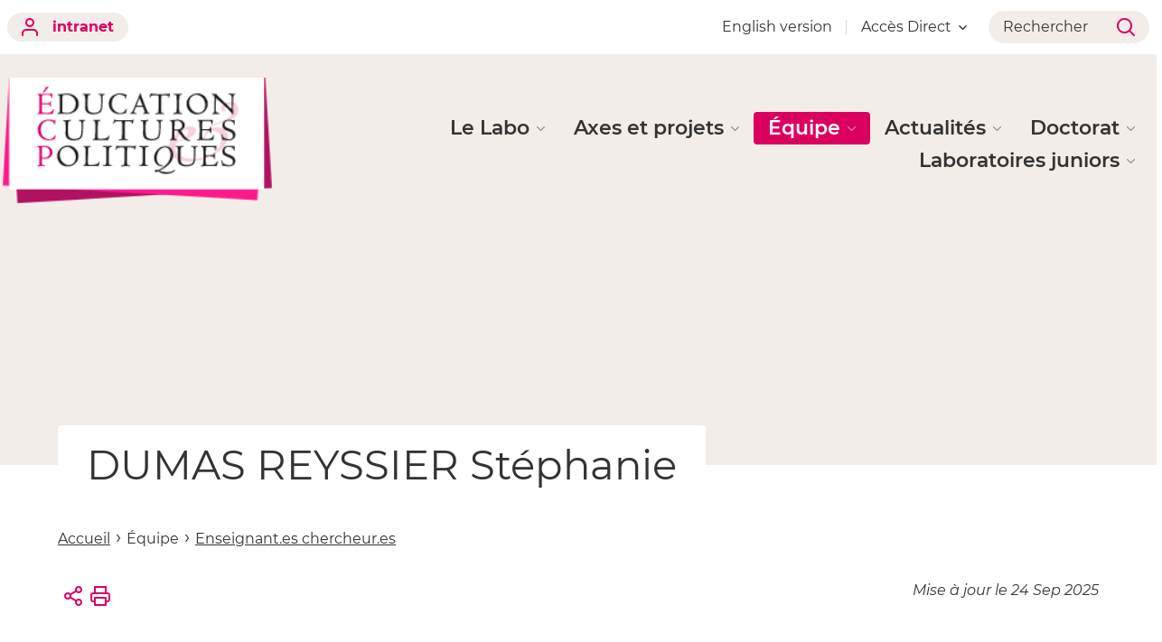

--- FILE ---
content_type: text/html;charset=UTF-8
request_url: https://ecp.univ-lyon2.fr/enseignant-es-chercheur-es/dumas-reyssier-stephanie
body_size: 89417
content:




































<!DOCTYPE html>
<html class="no-js html" xmlns="http://www.w3.org/1999/xhtml" lang="fr">
<head>
    <meta name="viewport" content="width=device-width, initial-scale=1.0" />
    

















        
        <meta property="og:description" content="" />
        <meta property="og:title" content="DUMAS REYSSIER Stéphanie - L’unité de recherche Éducation, Cultures, Politiques" />
        <meta property="og:site_name" content="L’unité de recherche Éducation, Cultures, Politiques" />
        <meta property="og:type" content="article" />
        <meta property="og:url" content="https://ecp.univ-lyon2.fr/enseignant-es-chercheur-es/dumas-reyssier-stephanie" />
        <meta property="og:image" content="https://ecp.univ-lyon2.fr/medias/photo/sreyssier_1642094887799-jpg" />
            <meta property="og:image:width" content="232" />
            <meta property="og:image:height" content="325" />
<meta http-equiv="content-type" content="text/html; charset=utf-8" />
<title>DUMAS REYSSIER Stéphanie - L’unité de recherche Éducation, Cultures, Politiques</title>



    <link rel="canonical" href="https://ecp.univ-lyon2.fr/enseignant-es-chercheur-es/dumas-reyssier-stephanie" />

<link rel="icon" type="image/png" href="/uas/site_ecp/FAVICON/leslafavicon.png" />
<meta http-equiv="pragma" content="no-cache" />

<link rel="schema.DC" href="http://purl.org/dc/elements/1.1/" />
<meta name="DC.Title" content="DUMAS REYSSIER Stéphanie - L’unité de recherche Éducation, Cultures, Politiques" />
<meta name="DC.Creator" content="Webmestre Université Lumière Lyon 2" />
<meta name="DC.Description" lang="fr-FR" content="" />
<meta name="DC.Publisher" content="Webmestre Université Lumière Lyon 2" />
<meta name="DC.Date.created" scheme="W3CDTF" content="20211212 11:05:34.0" />
<meta name="DC.Date.modified" scheme="W3CDTF" content="20250924 11:46:40.0" />
<meta name="DC.Language" scheme="RFC3066" content="fr-FR" />
<meta name="DC.Rights" content="Copyright &copy; L’unité de recherche Éducation, Cultures, Politiques" />

<meta name="description" content="" />
<meta name="author" lang="fr_FR" content="Webmestre Université Lumière Lyon 2" />
<meta name="Date-Creation-yyyymmdd" content="20211212 11:05:34.0" />
<meta name="Date-Revision-yyyymmdd" content="20250924 11:46:40.0" />
<meta name="copyright" content="Copyright &copy; L’unité de recherche Éducation, Cultures, Politiques" />
<meta name="reply-to" content="webmaster@univ-lyon2.fr" />
<meta name="category" content="Internet" />
<meta name="robots" content="index, follow" />
<meta name="distribution" content="global" />
<meta name="identifier-url" content="https://ecp.univ-lyon2.fr/" />
<meta name="resource-type" content="document" />
<meta name="expires" content="-1" />

    <meta name="google-site-verification" content="" />

<meta name="Generator" content="K-Sup (6.07.77)" />
<meta name="Formatter" content="K-Sup (6.07.77)" />

    <link rel="start" title="Accueil" href="https://ecp.univ-lyon2.fr/" />
    <link rel="alternate" type="application/rss+xml" title="Fil RSS des dix dernières actualités" href="https://ecp.univ-lyon2.fr/adminsite/webservices/export_rss.jsp?NOMBRE=10&amp;CODE_RUBRIQUE=2468890387702417&amp;LANGUE=0" />
    <link rel="stylesheet" type="text/css" media="print" href="https://ecp.univ-lyon2.fr/wro/styles-print/2aef917aa98e0431ddd1fe3593be4f85dbe0ec05.css"/>
    <link rel="stylesheet" type="text/css" media="screen" href="https://ecp.univ-lyon2.fr/wro/styles/ec5cf573c60e46692527256d64bd791f8b5bed93.css"/>
    <link rel="stylesheet" type="text/css" media="screen" href="https://ecp.univ-lyon2.fr/wro/jQueryCSS/9fd492f30acf3639ff98aaba5f3a683fe3057509.css"/>
    










<style type="text/css" media="screen">
:root {

    --eprivacy-font-family : 'Montserrat', sans-serif;

    --uas-couleur-2 : #000000;

    --uas-couleur-rgb-1 : 219,0,95;

    --uas-couleur-rgb-2 : 0,0,0;

    --eprivacy-couleur-principale-darker : #8e003d;

    --uas-couleur-1 : #db005f;

    --eprivacy-couleur-secondaire : #db005f;

    --eprivacy-couleur-principale : #f3edea;

}
</style>

    <script type="text/javascript">var html = document.getElementsByTagName('html')[0]; html.className = html.className.replace('no-js', 'js');</script>
    <script type="text/javascript" src="https://ecp.univ-lyon2.fr/wro/scripts/c432685cc598457d52d356180039c77da0935839.js"></script>
</head>
<body id="body" class="fiche article modele-composante" data-toggle="#menu .active, .header_toggle .active, .actions-fiche .active, .topbar .active" data-toggle-event="toggle-main-menu" data-toggle-bubble data-menu data-menu-intranet data-menu-intranet itemtype="http://schema.org/WebPage" itemscope>
    <meta itemprop="http://schema.org/lastReviewed" content="2025-09-24" />
<meta itemprop="http://schema.org/lastReviewed" content="2025-09-24" />
<p id="liens_evitement">
    <a class="sr-only sr-only-focusable" href="#contenu-encadres">Aller au contenu</a>
    <a class="sr-only sr-only-focusable" href="#menu">Navigation</a>
    <a class="sr-only sr-only-focusable" href="#acces_directs-first">Accès directs</a>
    <a class="sr-only sr-only-focusable" href="#connexion-button">Connexion</a>
</p>

















<div class="menu-intranet">
    <button type="button" class="menu-intranet__close" data-toggle="body[data-menu-intranet]" data-toggle-class="show-menu-intranet">
        <svg height="14" width="14" viewBox="0 0 14 14">
            <title>Fermer le menu</title>
            <use xlink:href="/jsp/images/ulyon2-icons.svg#x"></use>
        </svg>
    </button>
    <a href="https://www.univ-lyon2.fr/" class="menu-intranet__logo">
        <img src="/uas/site_ecp/LOGO_INTRANET/univlyon2_logo-couleur.png" alt="Retour à la page d&#039;accueil"/>
    </a>
    <div class="menu-intranet__contents">
        <div class="menu-intranet__profil profil-detaille">
            
            <div class="profil-detaille__identite">
                
            </div>
            
            
            <div class="profil-detaille__liens">
                
                    <a href="https://profil.univ-lyon2.fr/">Mon compte</a>
                
                <a href="/identification/logout">Me déconnecter</a>
            </div>
        </div>
        <ul class="menu-intranet__applications intranet-applications">
            
                <li class="intranet-applications__item">
                    <a href="https://www.univ-lyon2.fr/applis" class="intranet-applications__link application">
                        
                            <img src="/medias/photo/applis_1574332878105-png" alt="" class="application__icon" />
                        
                        <span class="application__name">
                            Applis
                        </span>
                    </a>
                </li>
            
                <li class="intranet-applications__item">
                    <a href="https://www.univ-lyon2.fr/messagerie" class="intranet-applications__link application">
                        
                            <img src="/medias/photo/courrier_1574330078390-png" alt="" class="application__icon" />
                        
                        <span class="application__name">
                            Messagerie
                        </span>
                    </a>
                </li>
            
        </ul>
        <div class="menu-intranet__navigation intranet-navigation">
            <div class="intranet-navigation__title">
                Intranet
            </div>
            <ul class="intranet-navigation__menu">
                
            </ul>
        </div>
    </div>
</div>

<div id="main-content">
    <header class="header" itemscope itemtype="http://schema.org/WPHeader">
        <meta itemprop="name" content=""/>
        <meta itemprop="description" content="" />
        <meta itemprop="keywords" content="" />
        <div class="header__top topbar">
            <div class="topbar__zone topbar__zone--intranet">
                <button class="topbar__menu-button menu-button" type="button" data-toggle="body[data-menu]" data-toggle-class="active show-menu">
                    <div class="menu-button__closed">
                        <svg width="24" height="24" aria-hidden="true" viewBox="0 0 14 8">
                            <use xlink:href="/jsp/images/ulyon2-icons.svg#chevron-down"></use>
                        </svg>
                        <span class="sr-only">Ouvrir le</span> Menu
                    </div>
                    <div class="menu-button__opened">
                        <svg width="24" height="24" aria-hidden="true" viewBox="0 0 14 14">
                            <use xlink:href="/jsp/images/ulyon2-icons.svg#x"></use>
                        </svg>
                        <span class="sr-only">Fermer le</span> Menu
                    </div>
                </button>
                









    
    
        <a class="topbar__intranet-section intranet-section" href="/identification/" aria-hidden="false">
            <svg width="32" height="32" aria-hidden="true" viewBox="0 0 18 20">
                <use xlink:href="/jsp/images/ulyon2-icons.svg#user"></use>
            </svg>
            intranet
        </a>
    


            </div>
            <div class="topbar__zone">
                










                



    <div class="topbar__menu topbar__menu--acces">
        
            
                <a href="https://ecp.univ-lyon2.fr/english-version" class="topbar__menu-button ">
                    English version
                </a>
            
            
        
    </div>


                





<div class="topbar__menu topbar__menu--acces-direct">
    <button class="topbar__menu-button" type="button" data-toggle="[data-toggle-target='acces-direct']" data-toggle-group="menu" data-toggle-class="active show-menu show-menu-intranet" data-toggle-event="toggle-main-menu">
        Accès Direct
        <svg width="32" height="32" aria-hidden="true" viewBox="0 0 14 8">
            <use xlink:href="/jsp/images/ulyon2-icons.svg#chevron-down"></use>
        </svg>
    </button>
    <div class="topbar__menu-contents" data-toggle-target="acces-direct">
        <ul class="menu">
            
                <li class="menu__item">
                    
                        
                        
                            <span class="menu__link">Site Université</span>
                        
                    

                    <ul>
                        
                            <li>
                                <a href="https://ecp.univ-lyon2.fr/universite-lyon-2" class="menu__link lien–externe lien_externe">Université Lumière Lyon 2</a>
                            </li>
                        
                            <li>
                                <a href="https://ecp.univ-lyon2.fr/ecole-doctorale-education-psychologie-information-et-communication-epic-ed-485" class="menu__link lien–externe lien_externe">École doctorale Éducation, psychologie, information et communication - EPIC (ED 485)</a>
                            </li>
                        
                            <li>
                                <a href="https://ecp.univ-lyon2.fr/bibliotheques-universitaires-bu-lyon-2" class="menu__link lien–externe lien_externe">Bibliothèques universitaires (BU Lyon 2)</a>
                            </li>
                        
                            <li>
                                <a href="https://ecp.univ-lyon2.fr/hal-lumiere-lyon-2-collections-en-sciences-de-leducation" class="menu__link lien–externe lien_externe">HAL Lumière Lyon 2 - Collections en sciences de l'éducation</a>
                            </li>
                        
                    </ul>
                </li>
            
        </ul>
    </div>
</div>

                <div class="topbar__search-button-wrapper">
                    <button class="topbar__search-button topbar__menu-button" type="button" data-toggle="[data-toggle-target='search-popin']" data-toggle-group="menu" data-toggle-event="toggle-page-scroll">
                        <span>
                            Rechercher
                        </span>
                        <svg width="32" height="32" aria-hidden="true" viewBox="0 0 20 20">
                            <use xlink:href="/jsp/images/ulyon2-icons.svg#search"></use>
                        </svg>
                    </button>
                </div>
            </div>
        </div>

        <div class="banner-nav">
            <div class="menu-overlay"></div>
            <a href="https://ecp.univ-lyon2.fr/" class="banner__home">
                <img src="/uas/site_ecp/LOGO/logo_ECP.png" alt="Retour à la page d&#039;accueil" class="banner__logo">
                <img src="/uas/site_ecp/LOGO/logo_ECP.png" alt="Retour à la page d&#039;accueil" class="banner__logo banner__logo--alt">
            </a>
            <div class="banner__navigation navigation" id="menu" role="navigation" aria-expanded="false" itemscope itemtype="http://schema.org/SiteNavigationElement">
                










    
    <div class="menu__overlay" data-toggle="body[data-menu]" data-toggle-class="show-menu show-menu-intranet active"></div>
    <nav role="navigation">
        









    
    
        <a class="navigation__intranet-section intranet-section" href="/identification/" aria-hidden="true">
            <svg width="32" height="32" aria-hidden="true" viewBox="0 0 18 20">
                <use xlink:href="/jsp/images/ulyon2-icons.svg#user"></use>
            </svg>
            intranet
        </a>
    


        <div class="menu__level menu__level--0 menu_principal menu_principal--riche">
            
            <ul class="menu__level__items" itemtype="http://schema.org/SiteNavigationElement">
                
                    
                    
                    
                    
                    
                    <li class="menu__level__item" data-toggle-id="1616656208931" itemtype="http://schema.org/ListItem">
                        
                        




<div class="item item--has-button">
    
        
            
            
                
                <button class="item__control" type="button" data-toggle="[data-toggle-id='1616656208931']" data-toggle-group="menu" data-toggle-event="toggle-main-menu"><!-- data-toggle-class="active show-menu show-menu-intranet"  -->
                    <span class="item__label" itemprop="name">
                            Le Labo
                    </span>
                    <svg width="24" height="24" aria-hidden="true" viewBox="0 0 14 8">
                        <title>Ouvrir le menu</title>
                        <use xlink:href="/jsp/images/ulyon2-icons.svg#chevron-down"></use>
                    </svg>
                </button>
            
        
        
    
</div>

                        
                            <div class="menu__level menu__level--1" data-toggle-target>
                                
                                
                                
                                <ul class="menu__level__items" itemtype="http://schema.org/SiteNavigationElement">
                                    
                                        
                                        
                                        
                                        
                                        
                                        <li class="menu__level__item menu__level__item--first-column" data-toggle-id="1616699545808" itemtype="http://schema.org/ListItem">
                                            
                                            




<div class="item item--has-link">
    
        
            
                
                <a class="item__control type_rubrique_0001" href="https://ecp.univ-lyon2.fr/presentation" aria-expanded="false" itemprop="url">
                    <span class="item__label" itemprop="name">
                        Présentation
                    </span>
                </a>
            
            
        
        
    
</div>

                                            
                                            






                                        </li>
                                    
                                        
                                        
                                        
                                        
                                        
                                        <li class="menu__level__item menu__level__item--last-column" data-toggle-id="1639133770444" itemtype="http://schema.org/ListItem">
                                            
                                            




<div class="item item--has-link">
    
        
            
                
                <a class="item__control type_rubrique_0001" href="https://ecp.univ-lyon2.fr/english-presentation" aria-expanded="false" itemprop="url">
                    <span class="item__label" itemprop="name">
                        English presentation
                    </span>
                </a>
            
            
        
        
    
</div>

                                            
                                            






                                        </li>
                                    
                                </ul>
                                
                                
                            </div>
                        
                    </li>
                
                    
                    
                    
                    
                    
                    <li class="menu__level__item" data-toggle-id="1616656240305" itemtype="http://schema.org/ListItem">
                        
                        




<div class="item item--has-button">
    
        
            
            
                
                <button class="item__control" type="button" data-toggle="[data-toggle-id='1616656240305']" data-toggle-group="menu" data-toggle-event="toggle-main-menu"><!-- data-toggle-class="active show-menu show-menu-intranet"  -->
                    <span class="item__label" itemprop="name">
                            Axes et projets
                    </span>
                    <svg width="24" height="24" aria-hidden="true" viewBox="0 0 14 8">
                        <title>Ouvrir le menu</title>
                        <use xlink:href="/jsp/images/ulyon2-icons.svg#chevron-down"></use>
                    </svg>
                </button>
            
        
        
    
</div>

                        
                            <div class="menu__level menu__level--1" data-toggle-target>
                                
                                
                                
                                <ul class="menu__level__items" itemtype="http://schema.org/SiteNavigationElement">
                                    
                                        
                                        
                                        
                                        
                                        
                                        <li class="menu__level__item menu__level__item--first-column" data-toggle-id="1616699602347" itemtype="http://schema.org/ListItem">
                                            
                                            




<div class="item item--has-link">
    
        
            
                
                <a class="item__control type_rubrique_0001" href="https://ecp.univ-lyon2.fr/axe-1-professionnalite-activite-et-parcours" aria-expanded="false" itemprop="url">
                    <span class="item__label" itemprop="name">
                        Axe 1 - Professionnalité : activité et parcours
                    </span>
                </a>
            
            
        
        
    
</div>

                                            
                                            






                                        </li>
                                    
                                        
                                        
                                        
                                        
                                        
                                        <li class="menu__level__item menu__level__item--first-column" data-toggle-id="1616699624164" itemtype="http://schema.org/ListItem">
                                            
                                            




<div class="item item--has-link">
    
        
            
                
                <a class="item__control type_rubrique_0001" href="https://ecp.univ-lyon2.fr/axe-2-monde-commun-diversite-et-inegalites-discours-politiques-et-pratiques" aria-expanded="false" itemprop="url">
                    <span class="item__label" itemprop="name">
                        Axe 2 - Justice, conflictualité et dynamiques du commun dans l’action publique éducative : discours, politiques et pratiques
                    </span>
                </a>
            
            
        
        
    
</div>

                                            
                                            






                                        </li>
                                    
                                        
                                        
                                        
                                        
                                        
                                        <li class="menu__level__item menu__level__item--first-column" data-toggle-id="1616699645375" itemtype="http://schema.org/ListItem">
                                            
                                            




<div class="item item--has-link">
    
        
            
                
                <a class="item__control type_rubrique_0001" href="https://ecp.univ-lyon2.fr/axe-3-politiques-de-lart-et-de-la-culture-en-education-et-en-formation" aria-expanded="false" itemprop="url">
                    <span class="item__label" itemprop="name">
                        Axe 3 - Politique des arts et des langages : subjectivités et pratiques culturelles
                    </span>
                </a>
            
            
        
        
    
</div>

                                            
                                            






                                        </li>
                                    
                                        
                                        
                                        
                                        
                                        
                                        <li class="menu__level__item menu__level__item--last-column" data-toggle-id="1616699669849" itemtype="http://schema.org/ListItem">
                                            
                                            




<div class="item item--has-link">
    
        
            
                
                <a class="item__control type_rubrique_0001" href="https://ecp.univ-lyon2.fr/axe-4-politiques-et-pratiques-de-lenseignement-superieur-transitions-temps-et-environnements" aria-expanded="false" itemprop="url">
                    <span class="item__label" itemprop="name">
                        Axe 4 - Politiques et pratiques de l'enseignement supérieur : transitions, temps et environnements
                    </span>
                </a>
            
            
        
        
    
</div>

                                            
                                            






                                        </li>
                                    
                                        
                                        
                                        
                                        
                                        
                                        <li class="menu__level__item menu__level__item--last-column" data-toggle-id="1617391089930" itemtype="http://schema.org/ListItem">
                                            
                                            




<div class="item item--has-link">
    
        
            
                
                <a class="item__control type_rubrique_0001" href="https://ecp.univ-lyon2.fr/themes-transversaux" aria-expanded="false" itemprop="url">
                    <span class="item__label" itemprop="name">
                        Thèmes transversaux
                    </span>
                </a>
            
            
        
        
    
</div>

                                            
                                            






                                        </li>
                                    
                                </ul>
                                
                                
                            </div>
                        
                    </li>
                
                    
                    
                    
                    
                    
                    <li class="menu__level__item menu__level__item--actif" data-toggle-id="1616656264507" itemtype="http://schema.org/ListItem">
                        
                        




<div class="item item--has-button">
    
        
            
            
                
                <button class="item__control" type="button" data-toggle="[data-toggle-id='1616656264507']" data-toggle-group="menu" data-toggle-event="toggle-main-menu"><!-- data-toggle-class="active show-menu show-menu-intranet"  -->
                    <span class="item__label" itemprop="name">
                            Équipe
                    </span>
                    <svg width="24" height="24" aria-hidden="true" viewBox="0 0 14 8">
                        <title>Ouvrir le menu</title>
                        <use xlink:href="/jsp/images/ulyon2-icons.svg#chevron-down"></use>
                    </svg>
                </button>
            
        
        
    
</div>

                        
                            <div class="menu__level menu__level--1" data-toggle-target>
                                
                                
                                
                                <ul class="menu__level__items" itemtype="http://schema.org/SiteNavigationElement">
                                    
                                        
                                        
                                        
                                        
                                        
                                        <li class="menu__level__item menu__level__item--first-column menu__level__item--actif" data-toggle-id="1616699728938" itemtype="http://schema.org/ListItem">
                                            
                                            




<div class="item item--has-link">
    
        
            
                
                <a class="item__control type_rubrique_0001" href="https://ecp.univ-lyon2.fr/enseignant-es-chercheur-es" aria-expanded="false" itemprop="url">
                    <span class="item__label" itemprop="name">
                        Enseignant.es chercheur.es
                    </span>
                </a>
            
            
        
        
    
</div>

                                            
                                            






                                        </li>
                                    
                                        
                                        
                                        
                                        
                                        
                                        <li class="menu__level__item menu__level__item--first-column" data-toggle-id="1616699761597" itemtype="http://schema.org/ListItem">
                                            
                                            




<div class="item item--has-link">
    
        
            
                
                <a class="item__control type_rubrique_0001" href="https://ecp.univ-lyon2.fr/doctorant-es-et-post-doctorant-es" aria-expanded="false" itemprop="url">
                    <span class="item__label" itemprop="name">
                        Doctorant.es et post-doctorant.es
                    </span>
                </a>
            
            
        
        
    
</div>

                                            
                                            






                                        </li>
                                    
                                        
                                        
                                        
                                        
                                        
                                        <li class="menu__level__item menu__level__item--first-column" data-toggle-id="1616699777602" itemtype="http://schema.org/ListItem">
                                            
                                            




<div class="item item--has-link">
    
        
            
                
                <a class="item__control type_rubrique_0001" href="https://ecp.univ-lyon2.fr/chercheur-es-associe-es" aria-expanded="false" itemprop="url">
                    <span class="item__label" itemprop="name">
                        Chercheur.es associé.es
                    </span>
                </a>
            
            
        
        
    
</div>

                                            
                                            






                                        </li>
                                    
                                        
                                        
                                        
                                        
                                        
                                        <li class="menu__level__item menu__level__item--last-column" data-toggle-id="1616699794637" itemtype="http://schema.org/ListItem">
                                            
                                            




<div class="item item--has-link">
    
        
            
                
                <a class="item__control type_rubrique_0001" href="https://ecp.univ-lyon2.fr/professionel-les-associe-es" aria-expanded="false" itemprop="url">
                    <span class="item__label" itemprop="name">
                        Professionel.les associé.es
                    </span>
                </a>
            
            
        
        
    
</div>

                                            
                                            






                                        </li>
                                    
                                        
                                        
                                        
                                        
                                        
                                        <li class="menu__level__item menu__level__item--last-column" data-toggle-id="1616699812420" itemtype="http://schema.org/ListItem">
                                            
                                            




<div class="item item--has-link">
    
        
            
                
                <a class="item__control type_rubrique_0001" href="https://ecp.univ-lyon2.fr/ater" aria-expanded="false" itemprop="url">
                    <span class="item__label" itemprop="name">
                        ATER
                    </span>
                </a>
            
            
        
        
    
</div>

                                            
                                            






                                        </li>
                                    
                                </ul>
                                
                                
                            </div>
                        
                    </li>
                
                    
                    
                    
                    
                    
                    <li class="menu__level__item" data-toggle-id="1616656281343" itemtype="http://schema.org/ListItem">
                        
                        




<div class="item item--has-button">
    
        
            
            
                
                <button class="item__control" type="button" data-toggle="[data-toggle-id='1616656281343']" data-toggle-group="menu" data-toggle-event="toggle-main-menu"><!-- data-toggle-class="active show-menu show-menu-intranet"  -->
                    <span class="item__label" itemprop="name">
                            Actualités
                    </span>
                    <svg width="24" height="24" aria-hidden="true" viewBox="0 0 14 8">
                        <title>Ouvrir le menu</title>
                        <use xlink:href="/jsp/images/ulyon2-icons.svg#chevron-down"></use>
                    </svg>
                </button>
            
        
        
    
</div>

                        
                            <div class="menu__level menu__level--1" data-toggle-target>
                                
                                
                                
                                <ul class="menu__level__items" itemtype="http://schema.org/SiteNavigationElement">
                                    
                                        
                                        
                                        
                                        
                                        
                                        <li class="menu__level__item menu__level__item--first-column" data-toggle-id="1616699843187" itemtype="http://schema.org/ListItem">
                                            
                                            




<div class="item item--has-link">
    
        
            
                
                <a class="item__control type_rubrique_0001" href="https://ecp.univ-lyon2.fr/manifestations" aria-expanded="false" itemprop="url">
                    <span class="item__label" itemprop="name">
                        Manifestations
                    </span>
                </a>
            
            
        
        
    
</div>

                                            
                                            






                                        </li>
                                    
                                        
                                        
                                        
                                        
                                        
                                        <li class="menu__level__item menu__level__item--first-column" data-toggle-id="1760029111050" itemtype="http://schema.org/ListItem">
                                            
                                            




<div class="item item--has-link">
    
        
            
                
                <a class="item__control type_rubrique_0001" href="https://ecp.univ-lyon2.fr/archives-des-manifestations" aria-expanded="false" itemprop="url">
                    <span class="item__label" itemprop="name">
                        Archives des manifestations
                    </span>
                </a>
            
            
        
        
    
</div>

                                            
                                            






                                        </li>
                                    
                                        
                                        
                                        
                                        
                                        
                                        <li class="menu__level__item menu__level__item--first-column" data-toggle-id="1653457304936" itemtype="http://schema.org/ListItem">
                                            
                                            




<div class="item item--has-link">
    
        
            
                
                <a class="item__control type_rubrique_0001" href="https://ecp.univ-lyon2.fr/appels-a-communication" aria-expanded="false" itemprop="url">
                    <span class="item__label" itemprop="name">
                        Appels à communication
                    </span>
                </a>
            
            
        
        
    
</div>

                                            
                                            






                                        </li>
                                    
                                        
                                        
                                        
                                        
                                        
                                        <li class="menu__level__item menu__level__item--first-column" data-toggle-id="1616699858625" itemtype="http://schema.org/ListItem">
                                            
                                            




<div class="item item--has-link">
    
        
            
                
                <a class="item__control type_rubrique_0001" href="https://ecp.univ-lyon2.fr/parutions" aria-expanded="false" itemprop="url">
                    <span class="item__label" itemprop="name">
                        Parutions
                    </span>
                </a>
            
            
        
        
    
</div>

                                            
                                            






                                        </li>
                                    
                                        
                                        
                                        
                                        
                                        
                                        <li class="menu__level__item menu__level__item--first-column" data-toggle-id="1616699879219" itemtype="http://schema.org/ListItem">
                                            
                                            




<div class="item item--has-link">
    
        
            
                
                <a class="item__control type_rubrique_0001" href="https://ecp.univ-lyon2.fr/dans-les-medias" aria-expanded="false" itemprop="url">
                    <span class="item__label" itemprop="name">
                        Dans les médias
                    </span>
                </a>
            
            
        
        
    
</div>

                                            
                                            






                                        </li>
                                    
                                        
                                        
                                        
                                        
                                        
                                        <li class="menu__level__item menu__level__item--last-column" data-toggle-id="1616699894696" itemtype="http://schema.org/ListItem">
                                            
                                            




<div class="item item--has-link">
    
        
            
                
                <a class="item__control type_rubrique_0001" href="https://ecp.univ-lyon2.fr/sciences-et-societe" aria-expanded="false" itemprop="url">
                    <span class="item__label" itemprop="name">
                        Sciences et société
                    </span>
                </a>
            
            
        
        
    
</div>

                                            
                                            






                                        </li>
                                    
                                        
                                        
                                        
                                        
                                        
                                        <li class="menu__level__item menu__level__item--last-column" data-toggle-id="1617390569449" itemtype="http://schema.org/ListItem">
                                            
                                            




<div class="item item--has-link">
    
        
            
                
                <a class="item__control type_rubrique_0001" href="https://ecp.univ-lyon2.fr/soutenances-de-theses" aria-expanded="false" itemprop="url">
                    <span class="item__label" itemprop="name">
                        Soutenances de thèses
                    </span>
                </a>
            
            
        
        
    
</div>

                                            
                                            






                                        </li>
                                    
                                        
                                        
                                        
                                        
                                        
                                        <li class="menu__level__item menu__level__item--last-column" data-toggle-id="1617390665656" itemtype="http://schema.org/ListItem">
                                            
                                            




<div class="item item--has-link">
    
        
            
                
                <a class="item__control type_rubrique_0001" href="https://ecp.univ-lyon2.fr/soutenances-dhdr" aria-expanded="false" itemprop="url">
                    <span class="item__label" itemprop="name">
                        Soutenances d'HDR
                    </span>
                </a>
            
            
        
        
    
</div>

                                            
                                            






                                        </li>
                                    
                                        
                                        
                                        
                                        
                                        
                                        <li class="menu__level__item menu__level__item--last-column" data-toggle-id="1617467533805" itemtype="http://schema.org/ListItem">
                                            
                                            




<div class="item item--has-link">
    
        
            
                
                <a class="item__control type_rubrique_0001" href="https://ecp.univ-lyon2.fr/lettre-dinfo-du-labo" aria-expanded="false" itemprop="url">
                    <span class="item__label" itemprop="name">
                        Lettre d'info du labo
                    </span>
                </a>
            
            
        
        
    
</div>

                                            
                                            






                                        </li>
                                    
                                </ul>
                                
                                
                            </div>
                        
                    </li>
                
                    
                    
                    
                    
                    
                    <li class="menu__level__item" data-toggle-id="1616656296691" itemtype="http://schema.org/ListItem">
                        
                        




<div class="item item--has-button">
    
        
            
            
                
                <button class="item__control" type="button" data-toggle="[data-toggle-id='1616656296691']" data-toggle-group="menu" data-toggle-event="toggle-main-menu"><!-- data-toggle-class="active show-menu show-menu-intranet"  -->
                    <span class="item__label" itemprop="name">
                            Doctorat
                    </span>
                    <svg width="24" height="24" aria-hidden="true" viewBox="0 0 14 8">
                        <title>Ouvrir le menu</title>
                        <use xlink:href="/jsp/images/ulyon2-icons.svg#chevron-down"></use>
                    </svg>
                </button>
            
        
        
    
</div>

                        
                            <div class="menu__level menu__level--1" data-toggle-target>
                                
                                
                                
                                <ul class="menu__level__items" itemtype="http://schema.org/SiteNavigationElement">
                                    
                                        
                                        
                                        
                                        
                                        
                                        <li class="menu__level__item menu__level__item--first-column" data-toggle-id="1616699925051" itemtype="http://schema.org/ListItem">
                                            
                                            




<div class="item item--has-link">
    
        
            
                
                <a class="item__control type_rubrique_0004" href="https://ecp.univ-lyon2.fr/ecole-doctorale" aria-expanded="false" itemprop="url">
                    <span class="item__label" itemprop="name">
                        École doctorale
                    </span>
                </a>
            
            
        
        
    
</div>

                                            
                                            






                                        </li>
                                    
                                        
                                        
                                        
                                        
                                        
                                        <li class="menu__level__item menu__level__item--first-column" data-toggle-id="1616699942419" itemtype="http://schema.org/ListItem">
                                            
                                            




<div class="item item--has-link">
    
        
            
                
                <a class="item__control type_rubrique_0001" href="https://ecp.univ-lyon2.fr/doctorant-es" aria-expanded="false" itemprop="url">
                    <span class="item__label" itemprop="name">
                        Doctorant.es et post-doctorant.es
                    </span>
                </a>
            
            
        
        
    
</div>

                                            
                                            






                                        </li>
                                    
                                        
                                        
                                        
                                        
                                        
                                        <li class="menu__level__item menu__level__item--first-column" data-toggle-id="1617388966863" itemtype="http://schema.org/ListItem">
                                            
                                            




<div class="item item--has-link">
    
        
            
                
                <a class="item__control type_rubrique_0001" href="https://ecp.univ-lyon2.fr/faire-un-doctorat-en-sciences-de-leducation-et-de-la-formation-1" aria-expanded="false" itemprop="url">
                    <span class="item__label" itemprop="name">
                        Faire un doctorat en sciences de l'éducation et de la formation
                    </span>
                </a>
            
            
        
        
    
</div>

                                            
                                            






                                        </li>
                                    
                                        
                                        
                                        
                                        
                                        
                                        <li class="menu__level__item menu__level__item--last-column" data-toggle-id="1617546642631" itemtype="http://schema.org/ListItem">
                                            
                                            




<div class="item item--has-link">
    
        
            
                
                <a class="item__control type_rubrique_0004" href="https://ecp.univ-lyon2.fr/demande-de-financement-pour-participation-a-un-colloque" aria-expanded="false" itemprop="url">
                    <span class="item__label" itemprop="name">
                        Demande de financement pour participation à un colloque
                    </span>
                </a>
            
            
        
        
    
</div>

                                            
                                            






                                        </li>
                                    
                                        
                                        
                                        
                                        
                                        
                                        <li class="menu__level__item menu__level__item--last-column" data-toggle-id="1617389871820" itemtype="http://schema.org/ListItem">
                                            
                                            




<div class="item item--has-link">
    
        
            
                
                <a class="item__control type_rubrique_0001" href="https://ecp.univ-lyon2.fr/soutenances-de-these" aria-expanded="false" itemprop="url">
                    <span class="item__label" itemprop="name">
                        Soutenances de thèse
                    </span>
                </a>
            
            
        
        
    
</div>

                                            
                                            






                                        </li>
                                    
                                </ul>
                                
                                
                            </div>
                        
                    </li>
                
                    
                    
                    
                    
                    
                    <li class="menu__level__item" data-toggle-id="1616656313504" itemtype="http://schema.org/ListItem">
                        
                        




<div class="item item--has-button">
    
        
            
            
                
                <button class="item__control" type="button" data-toggle="[data-toggle-id='1616656313504']" data-toggle-group="menu" data-toggle-event="toggle-main-menu"><!-- data-toggle-class="active show-menu show-menu-intranet"  -->
                    <span class="item__label" itemprop="name">
                            Laboratoires juniors
                    </span>
                    <svg width="24" height="24" aria-hidden="true" viewBox="0 0 14 8">
                        <title>Ouvrir le menu</title>
                        <use xlink:href="/jsp/images/ulyon2-icons.svg#chevron-down"></use>
                    </svg>
                </button>
            
        
        
    
</div>

                        
                            <div class="menu__level menu__level--1" data-toggle-target>
                                
                                
                                
                                <ul class="menu__level__items" itemtype="http://schema.org/SiteNavigationElement">
                                    
                                        
                                        
                                        
                                        
                                        
                                        <li class="menu__level__item menu__level__item--first-column" data-toggle-id="1688709476018" itemtype="http://schema.org/ListItem">
                                            
                                            




<div class="item item--has-link">
    
        
            
                
                <a class="item__control type_rubrique_0001" href="https://ecp.univ-lyon2.fr/refop-2023-2025" aria-expanded="false" itemprop="url">
                    <span class="item__label" itemprop="name">
                        REFOP (2023 - 2025)
                    </span>
                </a>
            
            
        
        
    
</div>

                                            
                                            






                                        </li>
                                    
                                        
                                        
                                        
                                        
                                        
                                        <li class="menu__level__item menu__level__item--first-column" data-toggle-id="1616700004001" itemtype="http://schema.org/ListItem">
                                            
                                            




<div class="item item--has-link">
    
        
            
                
                <a class="item__control type_rubrique_0001" href="https://ecp.univ-lyon2.fr/laboratoire-junior-ucip-2019-2021" aria-expanded="false" itemprop="url">
                    <span class="item__label" itemprop="name">
                        UCIP (2019 - 2021)
                    </span>
                </a>
            
            
        
        
    
</div>

                                            
                                            






                                        </li>
                                    
                                        
                                        
                                        
                                        
                                        
                                        <li class="menu__level__item menu__level__item--last-column" data-toggle-id="1616699978534" itemtype="http://schema.org/ListItem">
                                            
                                            




<div class="item item--has-link">
    
        
            
                
                <a class="item__control type_rubrique_0001" href="https://ecp.univ-lyon2.fr/laboratoire-junior-pep-2016-2018" aria-expanded="false" itemprop="url">
                    <span class="item__label" itemprop="name">
                        PEP (2016 - 2018)
                    </span>
                </a>
            
            
        
        
    
</div>

                                            
                                            






                                        </li>
                                    
                                </ul>
                                
                                
                            </div>
                        
                    </li>
                
                    
                    
                    
                    
                    
                    <li class="menu__level__item menu__level__item--mobile" data-toggle-id="" itemtype="http://schema.org/ListItem">
                        
                        




<div class="item">
    
        
        
            
            <div class="item__control type_rubrique_LANGUE" aria-expanded="false">
                <span class="item__label" itemprop="name">
                    fr
                </span>
            </div>
        
    
</div>

                        
                    </li>
                
                    
                    
                    
                    
                    
                    <li class="menu__level__item menu__level__item--mobile" data-toggle-id="1645902287120" itemtype="http://schema.org/ListItem">
                        
                        




<div class="item item--has-link">
    
        
            
                
                <a class="item__control type_rubrique_ACCES" href="https://ecp.univ-lyon2.fr/english-version" aria-expanded="false" itemprop="url">
                    <span class="item__label" itemprop="name">
                        English version
                    </span>
                </a>
            
            
        
        
    
</div>

                        
                    </li>
                
                    
                    
                    
                    
                    
                    <li class="menu__level__item menu__level__item--mobile" data-toggle-id="2468890387712667" itemtype="http://schema.org/ListItem">
                        
                        




<div class="item item--has-button">
    
        
            
            
                
                <button class="item__control" type="button" data-toggle="[data-toggle-id='2468890387712667']" data-toggle-group="menu" data-toggle-event="toggle-main-menu"><!-- data-toggle-class="active show-menu show-menu-intranet"  -->
                    <span class="item__label" itemprop="name">
                            Accès Direct
                    </span>
                    <svg width="24" height="24" aria-hidden="true" viewBox="0 0 14 8">
                        <title>Ouvrir le menu</title>
                        <use xlink:href="/jsp/images/ulyon2-icons.svg#chevron-down"></use>
                    </svg>
                </button>
            
        
        
    
</div>

                        
                            <div class="menu__level menu__level--1" data-toggle-target>
                                
                                
                                
                                <ul class="menu__level__items" itemtype="http://schema.org/SiteNavigationElement">
                                    
                                        
                                        
                                        
                                        
                                        
                                        <li class="menu__level__item menu__level__item--first-column" data-toggle-id="2468890387670981" itemtype="http://schema.org/ListItem">
                                            
                                            




<div class="item item--has-button">
    
        
            
            
                
                <button class="item__control" type="button" data-toggle="[data-toggle-id='2468890387670981']" data-toggle-group="menu-2468890387712667" data-toggle-event="toggle-main-menu"><!-- data-toggle-class="active show-menu show-menu-intranet"  -->
                    <span class="item__label" itemprop="name">
                            Site Université
                    </span>
                    <svg width="24" height="24" aria-hidden="true" viewBox="0 0 14 8">
                        <title>Ouvrir le menu</title>
                        <use xlink:href="/jsp/images/ulyon2-icons.svg#chevron-down"></use>
                    </svg>
                </button>
            
        
        
    
</div>

                                            
                                            





    <div class="menu__level menu__level--2" data-toggle-target>
            
        <ul class="menu__level__items" itemtype="http://schema.org/SiteNavigationElement">
            
                
                
                
                <li class="menu__level__item" data-toggle-id="2468890387706493" itemtype="http://schema.org/ListItem">
                        
                    




<div class="item item--has-link">
    
        
            
                
                <a class="item__control type_rubrique_0004" href="https://ecp.univ-lyon2.fr/universite-lyon-2" aria-expanded="false" itemprop="url">
                    <span class="item__label" itemprop="name">
                        Université Lumière Lyon 2
                    </span>
                </a>
            
            
        
        
    
</div>

                        
                    






                </li>
            
                
                
                
                <li class="menu__level__item" data-toggle-id="1617188910190" itemtype="http://schema.org/ListItem">
                        
                    




<div class="item item--has-link">
    
        
            
                
                <a class="item__control type_rubrique_0004" href="https://ecp.univ-lyon2.fr/ecole-doctorale-education-psychologie-information-et-communication-epic-ed-485" aria-expanded="false" itemprop="url">
                    <span class="item__label" itemprop="name">
                        École doctorale Éducation, psychologie, information et communication - EPIC (ED 485)
                    </span>
                </a>
            
            
        
        
    
</div>

                        
                    






                </li>
            
                
                
                
                <li class="menu__level__item" data-toggle-id="1617189010714" itemtype="http://schema.org/ListItem">
                        
                    




<div class="item item--has-link">
    
        
            
                
                <a class="item__control type_rubrique_0004" href="https://ecp.univ-lyon2.fr/bibliotheques-universitaires-bu-lyon-2" aria-expanded="false" itemprop="url">
                    <span class="item__label" itemprop="name">
                        Bibliothèques universitaires (BU Lyon 2)
                    </span>
                </a>
            
            
        
        
    
</div>

                        
                    






                </li>
            
                
                
                
                <li class="menu__level__item" data-toggle-id="1617189155309" itemtype="http://schema.org/ListItem">
                        
                    




<div class="item item--has-link">
    
        
            
                
                <a class="item__control type_rubrique_0004" href="https://ecp.univ-lyon2.fr/hal-lumiere-lyon-2-collections-en-sciences-de-leducation" aria-expanded="false" itemprop="url">
                    <span class="item__label" itemprop="name">
                        HAL Lumière Lyon 2 - Collections en sciences de l'éducation
                    </span>
                </a>
            
            
        
        
    
</div>

                        
                    






                </li>
            
        </ul>
            
    </div>


                                        </li>
                                    
                                </ul>
                                
                                
                            </div>
                        
                    </li>
                
            </ul>
            
        </div>
    </nav>


            </div><!-- #menu -->
        </div>

        
        
        <div class="header__banner banner" >
            <div class="">
                <div class="banner__hero hero">
                    
                </div>
            </div>
            <div id="zone-titre">
                    <h1><span>DUMAS REYSSIER Stéphanie
                    
                    </span></h1>
            </div>
            
            
        </div>
    </header>
    <main id="page" >
        <div id="page_deco">
            <div id="contenu-encadres">
                <div id="contenu" class="contenu" role="main">
                    






    <div class="breadcrumbs">
        <p class="breadcrumbs__title">Vous êtes ici&nbsp;:</p>
        <ul id="fil_ariane" class="breadcrumbs__list" itemscope itemtype="http://schema.org/BreadcrumbList">
                <li class="breadcrumbs__list-item" itemprop="itemListElement" itemscope itemtype="http://schema.org/ListItem">
                        <a itemprop="item" href="https://ecp.univ-lyon2.fr/" class="breadcrumbs__item"><span itemprop="name">Accueil</span></a>
                    <meta itemprop="position" content="0" />
                </li>
                <li class="breadcrumbs__list-item" itemprop="itemListElement" itemscope itemtype="http://schema.org/ListItem">
                        <span itemprop="item" class="breadcrumbs__item"><span itemprop="name">Équipe</span></span>
                    <meta itemprop="position" content="1" />
                </li>
                <li class="breadcrumbs__list-item" itemprop="itemListElement" itemscope itemtype="http://schema.org/ListItem">
                        <a itemprop="item" href="https://ecp.univ-lyon2.fr/enseignant-es-chercheur-es" class="breadcrumbs__item"><span itemprop="name">Enseignant.es chercheur.es</span></a>
                    <meta itemprop="position" content="2" />
                </li>
        </ul>
    </div>

                        <div class="maj-fiche">
                            Mise à jour le 24 Sep 2025
                        </div>
                    
















<ul class="actions-fiche">
        <li class="actions-fiche__item  actions-fiche__item--share">
            <button type="button" data-toggle="[data-toggle-id='actions-fiche-rs']" data-toggle-group="menu">
                <svg width="22" height="22" viewBox="0 0 20 22">
                    <title>Partager</title>
                    <use xlink:href="/jsp/images/ulyon2-icons.svg#share-2"></use>
                </svg>
            </button>
            <div data-toggle-id="actions-fiche-rs" class="partage-reseauxsociaux">
                <span>Partager cette page</span>
                <ul><!--
                        --><li class="partage-reseauxsociaux__item partage-reseauxsociaux__item--facebook">
                            <a class="js-share-action" href="https://www.facebook.com/sharer/sharer.php?s=100&u=https://ecp.univ-lyon2.fr/enseignant-es-chercheur-es/dumas-reyssier-stephanie">
                                <svg width="22" height="22" viewBox="0 0 602 1024">
                                    <title>Facebook</title>
                                    <use xlink:href="/jsp/images/social-icons.svg#facebook"></use>
                                </svg>
                            </a>
                        </li><!--
                        --><li class="partage-reseauxsociaux__item partage-reseauxsociaux__item--twitter">
                            <a class="js-share-action" href="https://twitter.com/intent/tweet?url=https%3A%2F%2Fecp.univ-lyon2.fr%2Fenseignant-es-chercheur-es%2Fdumas-reyssier-stephanie&text=DUMAS+REYSSIER+St%C3%A9phanie">
                                <svg width="22" height="22" viewBox="0 0 512 512">
                                    <title>Twitter</title>
                                    <use xlink:href="/jsp/images/social-icons.svg#twitter"></use>
                                </svg>
                            </a>
                        </li><!--
                        --><li class="partage-reseauxsociaux__item partage-reseauxsociaux__item--linkedin">
                            <a class="js-share-action" href="https://www.linkedin.com/shareArticle?mini=true&url=https://ecp.univ-lyon2.fr/enseignant-es-chercheur-es/dumas-reyssier-stephanie">
                                <svg width="22" height="22" viewBox="0 0 439 512">
                                    <title>Linkedin</title>
                                    <use xlink:href="/jsp/images/social-icons.svg#linkedin"></use>
                                </svg>
                            </a>
                        </li><!--
                        --><li class="partage-reseauxsociaux__item partage-reseauxsociaux__item--viadeo">
                            <a class="js-share-action" href="https://www.viadeo.com/shareit/share/?url=https://ecp.univ-lyon2.fr/enseignant-es-chercheur-es/dumas-reyssier-stephanie">
                                <svg width="22" height="22" viewBox="0 0 512 512">
                                    <title>Viadeo</title>
                                    <use xlink:href="/jsp/images/social-icons.svg#viadeo"></use>
                                </svg>
                            </a>
                        </li><!--
                --></ul>
            </div>
        </li>
    <li class="actions-fiche__item actions-fiche__item--print">
        <button type="button" onclick="window.print(); return false;">
            <svg width="22" height="22" viewBox="0 0 22 22">
                <title>Imprimer</title>
                <use xlink:href="/jsp/images/ulyon2-icons.svg#printer"></use>
            </svg>
        </button>
    </li>

    
</ul><!-- .actions-fiche -->

                    <div class="contenu__interieur">
















<div class="date-publication-maj">
            <span class="date-publication">Publié le 12 décembre 2021</span> <span>&ndash;</span> <span class="date-maj">Mis à jour le 24 septembre 2025</span></div><p id="resume"><br>
<br>
Maîtresse de conférences <br>
Sciences de l'éducation et de la formation
<br>
<br></p><div id="description" class="toolbox">
            <div class="photo">
                <img src="https://ecp.univ-lyon2.fr/medias/photo/sreyssier_1642094887799-jpg" alt="SReyssier" />
        
            </div> <!-- .photo -->
        <span >
            <dl aria-label="Onglets" class="ckeditor-tabs">
	<dt>Notice<br>
	biographique</dt>
	<dd>
	<p>S. Reyssier reached the Ph.D. degree in Educational Sciences from the University of Lyon, in 2021. She has been an ATER at the Institut des Sciences et des Pratiques en Education et Formation&nbsp;(ISPEF) since 2020, and a member of the Education, Culture, and Policy (ECP) Lab. She is now&nbsp;an associate professor in Educational Sciences at the ECP lab, University Lyon 2.</p>

	<p>Her fields of specialization are the Ecological approach of instrumental environments, Affordance, Gamification, and Self-Determination. Her PhD research examines the way in which learner’s motivated behaviour is built when using a numeric gamified environment in literal calculation, co-designed with teachers. More specifically, its effects on motivation, performance, perseverance and its affordance for teachers are analysed (a triangulation of qualitative and quantitative data), to determine the influence of each one.</p>

	<dl aria-label="Accordéons" class="ckeditor-accordion">
		<dt>Thèse en Sciences de l’Éducation</dt>
		<dd>
		<div class="layoutmanagerckeditor">
		<div class="container-fluid layout-container clearfix">
		<div class="row layout-row clearfix">
		<div class="col-xs-12 col-sm-12 col-md-12 col-lg-12 layout-column">
		<div class="layout-column-one layout-column-editable">
		<div>
		<div><strong>Titre de la thèse:</strong>&nbsp;Approche écologique du comportement motivé et EIAH gamifié. Le cas d'une activité d'apprentissage du calcul littéral en 4ème.<br>
		<br>
		<strong>Directeur de thèse:&nbsp;</strong>Stéphane SIMONIAN</div>

		<div><strong>Jury:</strong>&nbsp;Jérôme GUERIN (président); Jacques AUDRAN (rapporteur); Annie JEZEGOU (rapporteuse)<br>
		<strong>Date de soutenance:</strong>&nbsp;14 janvier 2021<br>
		&nbsp;</div>

		<div><strong>Résumé:</strong></div>

		<div>Cette étude porte sur une approche écologique du comportement motivé d’élèves de 4ème, réalisée dans le cadre d’une activité d’apprentissage du calcul littéral, médiée et médiatisée par un Environnement Informatique pour l’apprentissage Humain (EIAH) gamifié. Il s’agit d’un EIAH auquel des éléments de jeu ont été implémentés. Cette approche montre que le comportement motivé et la&nbsp;gamification&nbsp;sont situés. Cela signifie que les effets produits dépendent pour partie des caractéristiques individuelles des élèves (sexe, appartenance socioéconomique), de leur rapport aux mathématiques (motivation initiale), de leur rapport au jeu (profil de joueur), mais aussi de leur perception du style motivationnel de l’enseignant qui se caractérise par l’autonomie qu’il laisse à l’élève, la façon dont il structure l’activité et s’implique dans l’enseignement. L’approche écologique permet ainsi d’identifier un ensemble des déterminants du comportement motivé dans la relation non hiérarchique élève-EIAH-enseignant, montrant les conditions d’intégration de ce type d’EIAH gamifié.<br>
		&nbsp;</div>

		<div>Mots-clés&nbsp;:&nbsp;gamification, motivation, style enseignant, affordance, écologie</div>
		</div>
		</div>
		</div>
		</div>
		</div>
		</div>
		</dd>
	</dl>
	</dd>
	<dt>Publications</dt>
	<dd>
	<p>Pour accéder à l'ensemble des publications, merci de consulter :</p>

	<ul>
		<li><a href="https://orcid.org/0000-0003-0773-6988" class="lien_externe">ORCID</a></li>
		<li><a href="https://cv.hal.science/stephanie-dumas-reyssier?langChosen=fr" class="lien_externe">HAL Lyon 2&nbsp;</a></li>
		<li><a href="https://www.researchgate.net/profile/Dumas-Reyssier-Stephanie" class="lien_externe">Researchgate</a></li>
	</ul>
	</dd>
	<dt>Activités<br>
	scientifiques</dt>
	<dd>
	<dl aria-label="Accordéons" class="ckeditor-accordion">
		<dt>Communications avec et sans&nbsp;Actes de colloques internationaux à comités de lectures scientifiques : ACTI</dt>
		<dd>
		<p><br>
		Reyssier, S. (2022). Rôle des affordances dans l’appropriation des artefacts numériques. 9ème colloque international en éducation, Montréal, 5-6 mai 2022.<br>
		<br>
		Reyssier, S., &amp; Simonian, S. (2022). L'entretien d'explicitation pour mener l'enquête: intérêt et limites. In J. Thiévenaz, J. Guérin, S. Simonian, S. Reyssier et al. (2022). Enquête scientifique/enquête de sens commun: mettre en objet le principe d'investigation sur les terrains du travail et de la formation [symposium], 6ème colloque international en didactique professionnelle. Entre travail et formation: regards croisés sur les questions de formation professionnelle, 15-17 juin 2022, Lausanne.<br>
		<br>
		Reyssier, S.&nbsp;(2020). La ludification de ressources pédagogiques dans le but de favoriser la motivation des élèves, L’éducation aux médias tout au long de la vie: des nouveaux enjeux pédagogiques à l’accompagnement du citoyen, Colloque international TICEMED 12, Athènes, 7-9 avril 2020.</p>

		<p>Reyssier, S. (2019). Les effets de l’implémentation de ressources ludifiées en mathématiques sur la motivation des élèves. Conférence internationale de l’AREF, Bordeaux, 3-5 juillet 2019.</p>
		</dd>
		<dt>Communications sans Actes​​​​​​</dt>
		<dd>
		<p>Reyssier, S. (2022). Crise sanitaire et confinement dans le supérieur : entre prescrit et adaptation au « tout à distance », Colloque « Et maintenant, qu’allons-nous faire ? Pédagogie et numérique à l’université, Lyon, 24-25 mars 2022.<br>
		<br>
		Reyssier, S. (2021). L’approche écologique pour percevoir les conditions favorisant l’apprentissage humain, In: S. Simonian, J. Thievenaz, J. Guérin, S. Reyssier&nbsp;et al. (2021). Appréhender et objectiver les processus de transformations conjointes dans et par l'activité : une perspective anthropo-écologique [Symposium], Biennale Internationale de l’Education, de la Formation et des Pratiques Professionnelles : « faire/ se faire », 23 Sept. 2021, Paris.<br>
		<br>
		Reyssier, S. (2021). Appréhender la transformation du sujet d’un point de vue écologique par l’étude des affordances perçues, séminaire doctoral interuniversitaire « Activités, Apprentissages, Expérience », Créteil, 26 novembre 2021.<br>
		<br>
		Reyssier, S., Serna, A. (2021). La ludification adaptative pour motiver les élèves : Résultats et recommandations pratiques, Journée scientifique LUDIMOODLE : état des lieux et prospectives. La ludification comme levier de motivation des élèves, Lyon, 15 novembre 2021.<br>
		<br>
		Reyssier, S. (2021). Approche écologique des environnements instrumentés, séminaire doctoral interuniversitaire « Activités, Apprentissages, Expérience », Brest, 11 juin 2021.<br>
		<br>
		Reyssier, S. (2020). Affordance : Co-concevoir des environnements numériques pour les rendre affordants, séminaire doctoral interuniversitaire « Activités, Apprentissages, Expérience », Créteil, 10 et 11 octobre 2020.<br>
		<br>
		Reyssier, S. (2020). Mener l’enquête : entretien d’explicitation d’une action et affordance des outils numériques, séminaire doctoral interuniversitaire « Activités, Apprentissages, Expérience », Lyon, 2 et 3 juillet 2020.<br>
		<br>
		Reyssier, S. (2020). Co-construction avec des enseignants d’un environnement numérique ludifié en mathématiques : enjeux et limites, séminaire #3 Laboratoire junior UCIP, Lyon, 25 mars 2020.<br>
		<br>
		Reyssier, S., Cintero, J., Roelens, C. (2019). Le dispositif « laboratoire-junior » comme modalité de formation innovante au doctorat, Colloque Evolutions Pédagogiques 2019, Villeurbanne, 24 mai 2019.<br>
		<br>
		Reyssier, S. (2019). Le Doctorat : entre intériorisation culturelle-normative et distanciation critique, Journée doctorale : le doctorat, une expérience en question, Lyon, 3 juin 2109.<br>
		<br>
		Reyssier, S. (2019). Effet d’un environnement numérique ludifié sur la motivation d’élèves de 4ème en Mathématiques, Colloque e-fran, Paris, 15-16 octobre 2019.<br>
		Reyssier, S. (2019). Effet d’un environnement numérique ludifié sur la motivation d’élèves de 4ème en Mathématiques, Colloque Evolutions Pédagogiques 2019, Villeurbanne, 24 mai 2019.<br>
		<br>
		Reyssier, S., Serna, A. (2019). Impacts d’éléments ludiques sur la motivation et l’engagement d’élèves en 4ème pour l’apprentissage des Mathématiques, Journée scientifique LUDIMOODLE : état des lieux et prospectives. La ludification comme levier de motivation des élèves, Lyon, 28 juin 2019.<br>
		<br>
		Reyssier, S. (2018). Co-concevoir avec des enseignants des environnements ludiques en mathématiques dans le but de les rendre affordants et de favoriser la motivation des élèves. Septièmes Rencontres Jeunes Chercheurs en EIAH (RJC EIAH 2018), 3-6 Avril 2018, Besançon.<br>
		<br>
		Reyssier, S. (2018). LudiMoodle: Co-concevoir avec des enseignants en mathématiques des environnements ludiques dans le but de les rendre affordants et de favoriser la motivation des élèves, Colloque e-Fran, Paris, 10-11 janvier 2018.</p>
		</dd>
		<dt>Projets passés et en cours</dt>
		<dd>
		<p><a class="lien_externe" href="https://e-fran.education.gouv.fr/approche-ecologique-du-comportement-motive-et-eiah-gamifie-le-cas-dune-activite-dapprentissage-du-calcul-litteral-en-4e/">Projet e-fran LudiMoodle</a>&nbsp;<br>
		<br>
		<a class="lien_externe" href="https://www.universite-lyon.fr/formation/innovation-pedagogique/ludimoodle-ludification-adaptative-pour-la-reussite-des-eleves-297673.kjsp?RH=1500475077842">Projet ANR-22-FRAN-0005 LudiMoodle +</a><br>
		<br>
		Projet APPI-2022 Perception et Apprentissage avec le numérique<br>
		<br>
		Projet APPI-2023 Université inclusive<br>
		<br>
		Projet APPI-2024 ENTSOPTA (Influence de l'environnement numérique du télésoin : cas du télésoin en orthophonie pour troubles des apprentissages )<br>
		<br>
		Projet AAPG-2023 MODELI+<br>
		<br>
		Projet GTnum 2025 [ApproprIA]<br>
		<br>
		Projet ANR-2024 SIREN</p>
		</dd>
	</dl>
	</dd>
</dl>
        </span>
        <br class="separateur" />
        </div> <!-- #corps -->






































                                
                                
                                
                                <div class="plugin-zone">





























                                </div>
                                <div id="redacteur-date-impression">
                                </div>
                            </div> 
                        </div> 
                    </div>
                </div>
            </main> 
            
                <div class="rebonds">
                    <div class="rebonds-wrapper">
                        















                    </div>
                </div>
            
            









<div id="encadres" role="complementary">








        <div class="encadre encadre_fiche encadre--0">
            <div class="encadre__contenu toolbox">
                <div class="paragraph-container encadre--1" index="1" title="Style 1">
<h2 class="encadre__titre encadre__titre--1">Contact</h2>

<div class="encadre__contenu encadre__contenu--1">
<p><b style="caret-color: rgb(0, 0, 0); color: rgb(0, 0, 0); font-family: Calibri, Helvetica, sans-serif; font-size: 16px; font-style: normal; font-variant-caps: normal; letter-spacing: normal; orphans: auto; text-align: start; text-indent: 0px; text-transform: none; white-space: normal; widows: auto; word-spacing: 0px; -webkit-text-stroke-width: 0px; text-decoration: none;"><a contenteditable="false" href="mailto:s%2Edumas%40univ-lyon2%2Efr" title="mailto:s.dumas@univ-lyon2.fr" class="mailto">s.dumas@univ-lyon2.fr</a></b></p>
</div>
</div>

            </div><!-- .encadre_contenu -->
        </div><!-- .encadre encadre_fiche .encadre--0 -->
        <div class="encadre encadre_fiche encadre--1">
                <h2 class="encadre__titre"> &#192; consulter</h2>
            <div class="encadre__contenu toolbox">
                

<ul>
	<li><a class="lien_externe" href="https://orcid.org/0000-0003-0773-6988">ORCID</a></li>
	<li><a class="lien_externe" href="https://cv.hal.science/stephanie-dumas-reyssier?langChosen=fr">HAL Lyon 2&nbsp;</a></li>
	<li><a class="lien_externe" href="https://www.researchgate.net/profile/Dumas-Reyssier-Stephanie">Researchgate</a></li>
</ul>
            </div><!-- .encadre_contenu -->
        </div><!-- .encadre encadre_fiche .encadre--1 -->


        










        










        









</div><!-- #encadres -->

            <footer class="footer" id="pied_deco" itemscope itemtype="http://schema.org/WPFooter">
                <div class="footer__navigation">
                    
                        <a href="/" title="Retour à la page d&#039;accueil">
                            <img class="footer__logo" src="/uas/site_ecp/LOGO_PIED_DE_PAGE/logo_ECP-couleurs-piedepageweb-marque-etat.png" alt="logo-L’unité de recherche Éducation, Cultures, Politiques" title="" />
                        </a>
                    
                    
                    

                    





    <ul class="footer__menu" itemscope itemtype="http://schema.org/ItemList">
            <li class="footer__menu-item" itemscope itemtype="http://schema.org/ListItem">
                    <a class="footer__menu-link " href="https://ecp.univ-lyon2.fr/contact" ><span itemprop="name">Contact</span></a>
                    <meta itemprop="url" content="https://ecp.univ-lyon2.fr/contact"/>
                <meta itemprop="position" content="0"/>
            </li>
            <li class="footer__menu-item" itemscope itemtype="http://schema.org/ListItem">
                    <a class="footer__menu-link lien–externe lien_externe" href="https://ecp.univ-lyon2.fr/mention-legale" ><span itemprop="name">Mentions Légales</span></a>
                    <meta itemprop="url" content="https://ecp.univ-lyon2.fr/mention-legale"/>
                <meta itemprop="position" content="1"/>
            </li>
            <li class="footer__menu-item" itemscope itemtype="http://schema.org/ListItem">
                    <a class="footer__menu-link " href="https://ecp.univ-lyon2.fr/lettre-dinfo-du-labo-1" ><span itemprop="name">Lettre d'info du labo</span></a>
                    <meta itemprop="url" content="https://ecp.univ-lyon2.fr/lettre-dinfo-du-labo-1"/>
                <meta itemprop="position" content="2"/>
            </li>
            <li class="footer__menu-item" itemscope itemtype="http://schema.org/ListItem">
                    <a class="footer__menu-link " href="https://ecp.univ-lyon2.fr/plan-du-site" ><span itemprop="name">Plan du site</span></a>
                    <meta itemprop="url" content="https://ecp.univ-lyon2.fr/plan-du-site"/>
                <meta itemprop="position" content="3"/>
            </li></ul><!-- #menu_pied_page -->

                </div>

                
                
                    <div class="footer__adresse">
                        Université Lumière Lyon 2<br />86 rue Pasteur<br />69365 LYON Cedex 07
                    </div>
                
                









<div class="footer__partenaires__container">
    
        <a class="footer__logo__intranet" href="/" title="Retour à la page d&#039;accueil">
            <img class="footer__logo" src="/uas/site_ecp/LOGO_PIED_DE_PAGE/logo_ECP-couleurs-piedepageweb-marque-etat.png" alt="logo-L’unité de recherche Éducation, Cultures, Politiques" title="" />
        </a>
    
    
</div>
            </footer>
        </div>
        




<div class="popin search-popin" data-toggle-target="search-popin" data-toggle-focus-on="#MOTS_CLEFS">
    <div class="popin__overlay"></div>
    <div class="popin__contents popin__contents--transparent search-popin__contents">
        <button type="button" class="search-popin__close" data-toggle="[data-toggle-target='search-popin']" data-toggle-event="toggle-page-scroll">
            <svg width="32" height="32" aria-hidden="true" viewBox="0 0 14 14">
                <use xlink:href="/jsp/images/ulyon2-icons.svg#x"></use>
            </svg>
        </button>
        <div class="recherche-simple" itemscope itemtype="http://schema.org/WebSite">
            <meta itemprop="url" content="https://ecp.univ-lyon2.fr/"/>
            










<div id="recherche-simple" class="recherche-simple" itemscope itemtype="http://schema.org/WebSite">
    <meta itemprop="url" content=""/>
    <form action="/search" method="get" itemprop="potentialAction" itemscope itemtype="http://schema.org/SearchAction">
        <meta itemprop="target" content="/search?beanKey=150bfcee-1f87-11e7-a0e0-b753bedcad22&l=0&q={q}"/>
        <input type="hidden" name="beanKey" value="150bfcee-1f87-11e7-a0e0-b753bedcad22" />
        
            <input type="hidden" name="site" value="2468890387702417" />
        
        <input type="hidden" name="l" value="0"/>
        <input type="hidden" name="RH" value="1616699728938"/>
        <div class="recherche-simple__field label-input-field js-label-input-field">
            <label for="MOTS_CLEFS" class="recherche-simple__label label-input-field__label">
                Rechercher
            </label>
            <input class="recherche-simple__input label-input-field__input js-input" itemprop="query-input" name="q" role="search" type="text" id="MOTS_CLEFS" value="" title="Recherche par mots-clés" />
            <button class="recherche-simple__button label-input-field__button js-button" type="submit" value="Rechercher">
                <svg width="32" height="32" viewBox="0 0 20 20">
                    <title>Rechercher</title>
                    <use xlink:href="/jsp/images/ulyon2-icons.svg#search"></use>
                </svg>
            </button>
        </div>
    </form>
</div><!-- #recherche-simple .plier-deplier -->

        </div>
    </div>
</div>

        <a class="url-fiche" href="https://ecp.univ-lyon2.fr/enseignant-es-chercheur-es/dumas-reyssier-stephanie">https://ecp.univ-lyon2.fr/enseignant-es-chercheur-es/dumas-reyssier-stephanie</a>
        
        




        
            
                
                    <script type="opt-in" data-type="application/javascript" data-name="analytics_cookies" data-src="https://ecp.univ-lyon2.fr/uas/site_ecp/SCRIPT_STATISTIQUES/matomo-ecp.js"></script>
                
                
            
        
        
        <script src="/eprivacy/orejime/configuration.js"></script>
        <script type="text/javascript" src="https://ecp.univ-lyon2.fr/wro/scriptsFo_fr_FR/c628bbc1221ee5e07be06e7c7e6ff734f872911f.js"></script>
    </body>
</html>

